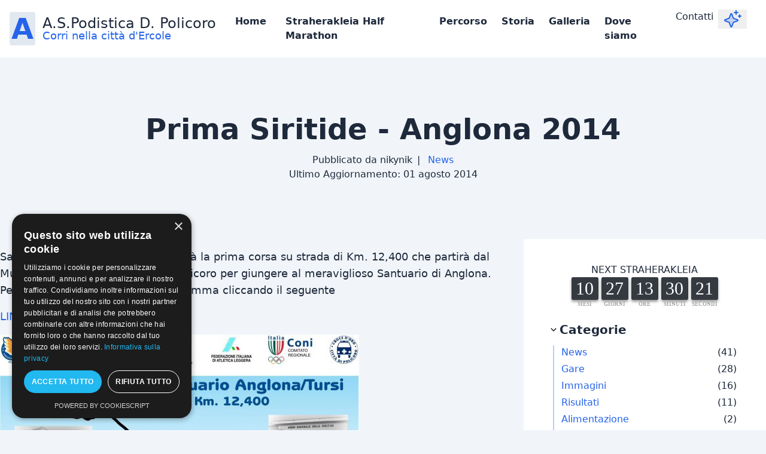

--- FILE ---
content_type: text/html; charset=UTF-8
request_url: http://www.podisticapolicoro.org/blog/index.php?article37/prima-siritide-anglona-2014
body_size: 22331
content:
<!DOCTYPE html>

<html lang="it">

<meta charset="utf-8">
<meta name="viewport" content="width=device-width, user-scalable=yes, initial-scale=1.0">
<title>Prima Siritide - Anglona 2014 - A.S.Podistica D. Policoro</title>
    <meta name="author" content="nikynik" />
<link rel="icon" type="image/png" href="http://www.podisticapolicoro.org/blog/themes/starlight/img/favicon-96x96.png" sizes="96x96">
<link rel="icon" type="image/svg+xml" href="http://www.podisticapolicoro.org/blog/themes/starlight/img/favicon.svg">
<link rel="shortcut icon" href="http://www.podisticapolicoro.org/blog/themes/starlight/img/favicon.ico">
<link rel="apple-touch-icon" sizes="180x180" href="http://www.podisticapolicoro.org/blog/themes/starlight/img/apple-touch-icon.png">
<link rel="manifest" href="http://www.podisticapolicoro.org/blog/themes/starlight/img/site.webmanifest">
<link rel="stylesheet" href="http://www.podisticapolicoro.org/blog/themes/starlight/css/style-blue.css" media="screen">
	<link rel="stylesheet" type="text/css" href="http://www.podisticapolicoro.org/blog/data/site.css?d=yvhx" media="screen" />
<link rel="alternate" type="application/rss+xml" title="Feed degli articoli" href="http://www.podisticapolicoro.org/blog/feed.php?rss">
<link rel="alternate" type="application/rss+xml" title="Feed dei commenti" href="http://www.podisticapolicoro.org/blog/feed.php?rss/commentaires">
<script type='text/javascript' src='http://www.podisticapolicoro.org/blog/themes/starlight/js/countdown.js'></script>

<script type="text/javascript" charset="UTF-8" src="//cdn.cookie-script.com/s/fe25802dbc2c41ea8dac6b07cba552fd.js"></script>

<script>// Applique le thème initial pour éviter les FOUC
  const isDarkMode = localStorage.getItem('theme') === 'dark' || 
    (!localStorage.getItem('theme') && window.matchMedia('(prefers-color-scheme: dark)').matches);
  document.documentElement.classList.toggle('dark', isDarkMode);
 </script>
 
 <script>// Gestion du thème dark/light
  document.addEventListener('DOMContentLoaded', () => {
    const toggleTheme = () => {
      const isDark = document.documentElement.classList.toggle('dark');
      localStorage.setItem('theme', isDark ? 'dark' : 'light');
    };
    document.getElementById('theme-toggle').addEventListener('click', toggleTheme);
  });</script>
<body id="body" class="relative"> 

<header class="sticky top-0 z-[1100]">
  <div class="relative z-[1000] bg-white dark:bg-contrast-900">
    <div class="p-1 md:p-4 w-full container md:mx-auto">
      <div class="flex items-center justify-between">
        <div class="z-[1000] flex items-center text-lg">
          <a class="avatar" href="http://www.podisticapolicoro.org/blog/">
            A          </a>
          <div class="ml-3 block min-w-max">
            <p class="text-2xl leading-none">A.S.Podistica D. Policoro</p>
            <p class="leading-none text-primary-600 dark:text-primary-500">
              Corri nella città d&#039;Ercole            </p>
          </div>
        </div>
        <div class="flex items-center justify-end">
          <input type="checkbox" name="hamburger" id="hamburger" class="peer" hidden>
          <label for="hamburger" class="peer-checked:hamburger relative z-[1000] block cursor-pointer p-2 lg:hidden">
            <svg xmlns="http://www.w3.org/2000/svg" fill="none" viewBox="0 0 24 24" stroke-width="1.5" stroke="currentColor" class="text-primary-600 w-8 h-8">
              <path stroke-linecap="round" stroke-linejoin="round" d="M3.75 9h16.5m-16.5 6.75h16.5" />
            </svg>
          </label>
          <div class="wrap-menu-top">
            <div class="wrap-menu-base">
              <ul class="menu_ul">
                

                <li class="menu-top">
                  <a href="http://www.podisticapolicoro.org/blog/" aria-label="Home" title="Home">Home</a>
                </li>
                

                <li class="menu-top">
                  <a href="http://www.podisticapolicoro.org/blog/index.php?static7/straherakleia-half-marathon" aria-label="Straherakleia Half Marathon" title="Straherakleia Half Marathon">Straherakleia Half Marathon</a>
                </li>
                

                <li class="menu-top">
                  <a href="http://www.podisticapolicoro.org/blog/index.php?static1/percorso" aria-label="Percorso" title="Percorso">Percorso</a>
                </li>
                

                <li class="menu-top">
                  <a href="http://www.podisticapolicoro.org/blog/index.php?static8/storia" aria-label="Storia" title="Storia">Storia</a>
                </li>
                

                <li class="menu-top">
                  <a href="http://www.podisticapolicoro.org/blog/index.php?static4/galleria" aria-label="Galleria" title="Galleria">Galleria</a>
                </li>
                

                <li class="menu-top">
                  <a href="http://www.podisticapolicoro.org/blog/index.php?static3/dove" aria-label="Dove siamo" title="Dove siamo">Dove siamo</a>
                </li>
                
<li><a class="static noactive" href="http://www.podisticapolicoro.org/blog/index.php?supercontact">Contatti</a></li>
               </ul>
              <button id="theme-toggle" aria-label="ThemeToggle" class="text-xl px-2 absolute bottom-4 right-4 md:inset-0 md:relative">
                <svg xmlns="http://www.w3.org/2000/svg" class="w-8 h-8 text-primary-600 dark:rotate-180 transition-all duration-700 dark:text-white/80" fill="currentColor" viewBox="0 0 256 256">
                  <path d="M194.82,151.43l-55.09,20.3-20.3,55.09a7.92,7.92,0,0,1-14.86,0l-20.3-55.09-55.09-20.3a7.92,7.92,0,0,1,0-14.86l55.09-20.3,20.3-55.09a7.92,7.92,0,0,1,14.86,0l20.3,55.09,55.09,20.3A7.92,7.92,0,0,1,194.82,151.43Z" opacity="0.2"></path>
                  <path d="M197.58,129.06,146,110l-19-51.62a15.92,15.92,0,0,0-29.88,0L78,110l-51.62,19a15.92,15.92,0,0,0,0,29.88L78,178l19,51.62a15.92,15.92,0,0,0,29.88,0L146,178l51.62-19a15.92,15.92,0,0,0,0-29.88ZM137,164.22a8,8,0,0,0-4.74,4.74L112,223.85,91.78,169A8,8,0,0,0,87,164.22L32.15,144,87,123.78A8,8,0,0,0,91.78,119L112,64.15,132.22,119a8,8,0,0,0,4.74,4.74L191.85,144ZM144,40a8,8,0,0,1,8-8h16V16a8,8,0,0,1,16,0V32h16a8,8,0,0,1,0,16H184V64a8,8,0,0,1-16,0V48H152A8,8,0,0,1,144,40ZM248,88a8,8,0,0,1-8,8h-8v8a8,8,0,0,1-16,0V96h-8a8,8,0,0,1,0-16h8V72a8,8,0,0,1,16,0v8h8A8,8,0,0,1,248,88Z"></path>
                </svg>
              </button>
            </div>
          </div>
        </div>
      </div>
    </div>
  </div>
</header><div class="relative max-w-7xl mx-auto py-12 md:py-24">
  <div class="text-center pb-24 mylink">
    <h1 class="font-bold pb-4">Prima Siritide - Anglona 2014</h1>
    Pubblicato da nikynik<span class="mx-2">|</span>
    <a class="noactive" href="http://www.podisticapolicoro.org/blog/index.php?categorie2/news" title="News">News</a>    <p class="text-italic">
    Ultimo Aggiornamento: <time datetime="2014-08-01">
        01 agosto 2014      </time>
    </p>
  </div>
  <div class="grid xl:grid-cols-3 gap-8">
    <div class="xl:col-span-2 px-2 xl:px-0">
      <article class="mylink">
         <div class="mx-auto plx_content">
          
<p>Sabato 6 settembre 2014 si svolgerà la prima corsa su strada di Km. 12,400 che partirà dal Museo nazionale della siritide di Policoro per giungere al meraviglioso Santuario di Anglona.<br />Per maggiori info scaricate il programma cliccando il seguente&nbsp;</p><center><a href="data/documents/anglona_2014.pdf"  =""></a></center><a href="data/documents/anglona_2014.pdf"  ="">LINK</a><p></p><img src="data/images/cappucci_anglona_50x70.jpg" class="img-responsive" /><br /><br />
        </div>
                <hr class="hr">
        
  <p>Commenti bloccati.</p>
      </article>

      <hr class="hr">
      <div class="mx-auto py-8">
        <div class="text-3xl pb-16 text-primary-600 text-center">Articoli correlati</div>
        <div class="grid gap-8">
          <div class="art_same_cat">
              <a href="http://www.podisticapolicoro.org/blog/index.php?article20/straherakleia-2009-classifica" class="group img_lastArt_Wrap">
                <img src="http://www.podisticapolicoro.org/blog/data/images/categorie/cat_risultati.jpg" onerror="omg_No_Thumb(this)" class="archive_thumb" alt="" title="" >
              </a>
              <div class="content_lastArt">
                <h2 class="text-xl font-semibold mylink">Straherakleia 2009 - Classifica</h2>
                <div>19/05/2009</div>
                <div>...</div>
                <div>
                  <a href="http://www.podisticapolicoro.org/blog/index.php?article20/straherakleia-2009-classifica">Leggi l'articolo</a>
                </div>
              </div>
            </div>
            <div class="art_same_cat">
              <a href="http://www.podisticapolicoro.org/blog/index.php?article22/firenze-half-marathon" class="group img_lastArt_Wrap">
                <img src="http://www.podisticapolicoro.org/blog/data/images/categorie/cat_viaggi.jpg" onerror="omg_No_Thumb(this)" class="archive_thumb" alt="" title="" >
              </a>
              <div class="content_lastArt">
                <h2 class="text-xl font-semibold mylink">Firenze Half Marathon</h2>
                <div>06/02/2010</div>
                <div>...</div>
                <div>
                  <a href="http://www.podisticapolicoro.org/blog/index.php?article22/firenze-half-marathon">Leggi l'articolo</a>
                </div>
              </div>
            </div>
                      <script>
            function omg_No_Thumb(imgElement) {
              imgElement.style.display = 'none' // Masquer l'image en cas d'erreur
              // ou alors imgElement.src = 'rep/vers/image_de_remplacement.jpg'
            }
          </script>
        </div>
      </div>
    </div>
    <div class="xl:col-span-1">
      
<aside class="wrap_aside mylink" style="top: 110px">
  
    <center>
      NEXT STRAHERAKLEIA
      <br>
          <script type="application/javascript">
var thisYear = new Date().getFullYear();
var thisMonth = new Date().getMonth();
if(thisMonth > 2){
  thisYear++;
}

var myCountdown4 = new Countdown({
                  year: 2026,
                  month:12, 
                  day:19,
                  hour:10,
                  ampm:"am",
                  width:250, 
                  height:50, 
                  rangeHi: "month",
                  hideLine: 1,
                  numbers   :   {
                            font  : "Verdana",
                            color : "#FFFFFF",
                            bkgd  : "#343a40",
                            rounded : 0.15,
                            shadow  : {
                                  x : 0,
                                  y : 3,
                                  s : 4,
                                  c : "#000000",
                                  a : 0.4 
                                  }
                          },
                  labels : {
                                         font   : "Verdana",
                                         color  : "#a8a8a8",
                                         weight : "normal" // < - no comma on last item!
                                     }
                  });
</script>

    </center>
<br>
  <details open>
    <summary class="text-xl">Categorie</summary>
    <ul class="border-l-2 border-primary-400/50">
      
      <li id="cat-2">
        <a class="active" href="http://www.podisticapolicoro.org/blog/index.php?categorie2/news" title="News">News</a>
        <span>(41)</span>
      </li>
      
      <li id="cat-3">
        <a class="noactive" href="http://www.podisticapolicoro.org/blog/index.php?categorie3/gare" title="Gare">Gare</a>
        <span>(28)</span>
      </li>
      
      <li id="cat-1">
        <a class="noactive" href="http://www.podisticapolicoro.org/blog/index.php?categorie1/immagini" title="Immagini">Immagini</a>
        <span>(16)</span>
      </li>
      
      <li id="cat-4">
        <a class="noactive" href="http://www.podisticapolicoro.org/blog/index.php?categorie4/risultati" title="Risultati">Risultati</a>
        <span>(11)</span>
      </li>
      
      <li id="cat-5">
        <a class="noactive" href="http://www.podisticapolicoro.org/blog/index.php?categorie5/alimentazione" title="Alimentazione">Alimentazione</a>
        <span>(2)</span>
      </li>
      
      <li id="cat-6">
        <a class="noactive" href="http://www.podisticapolicoro.org/blog/index.php?categorie6/allenamenti" title="Allenamenti">Allenamenti</a>
        <span>(2)</span>
      </li>
          </ul>
  </details>
  <details open>
    <summary class="text-xl">
      Ultimi articoli    </summary>
    <ul class="border-l-2 border-primary-400/50">
      
      <li>
        <a class="noactive" href="http://www.podisticapolicoro.org/blog/index.php?article90/comunicato-importante" title="COMUNICATO IMPORTANTE">COMUNICATO IMPORTANTE</a>
      </li>
      
      <li>
        <a class="noactive" href="http://www.podisticapolicoro.org/blog/index.php?article89/alcuni-articoli-su-di-noi" title="Alcuni articoli su di Noi">Alcuni articoli su di Noi</a>
      </li>
      
      <li>
        <a class="noactive" href="http://www.podisticapolicoro.org/blog/index.php?article88/coronavirus-donati-500-euro" title="CORONAVIRUS, DONATI 500 EURO">CORONAVIRUS, DONATI 500 EURO</a>
      </li>
      
      <li>
        <a class="noactive" href="http://www.podisticapolicoro.org/blog/index.php?article87/6-half-marathon-le-foto" title="6° Half Marathon - Le Foto">6° Half Marathon - Le Foto</a>
      </li>
      
      <li>
        <a class="noactive" href="http://www.podisticapolicoro.org/blog/index.php?article86/6-half-marathon-29-dicembre-2019" title="6° Half Marathon - 29 Dicembre 2019">6° Half Marathon - 29 Dicembre 2019</a>
      </li>
      
      <li>
        <a class="noactive" href="http://www.podisticapolicoro.org/blog/index.php?article85/rinvio-x-allerta-meteo" title="RINVIO X ALLERTA METEO">RINVIO X ALLERTA METEO</a>
      </li>
          </ul>
  </details>
  <details>
    <summary class="text-xl">Tag</summary>
    <ul class="border-l-2 border-primary-400/50">
      
        <li>
          <a href="http://www.podisticapolicoro.org/blog/index.php?tag/immagini" title="Immagini">Immagini</a>
          <span>(17)</span>
        </li>
        
        <li>
          <a href="http://www.podisticapolicoro.org/blog/index.php?tag/papa" title="Papa">Papa</a>
          <span>(1)</span>
        </li>
        
        <li>
          <a href="http://www.podisticapolicoro.org/blog/index.php?tag/consigli" title="Consigli">Consigli</a>
          <span>(4)</span>
        </li>
        
        <li>
          <a href="http://www.podisticapolicoro.org/blog/index.php?tag/viaggio" title="Viaggio">Viaggio</a>
          <span>(2)</span>
        </li>
        
        <li>
          <a href="http://www.podisticapolicoro.org/blog/index.php?tag/straherakleia" title="Straherakleia">Straherakleia</a>
          <span>(46)</span>
        </li>
        
        <li>
          <a href="http://www.podisticapolicoro.org/blog/index.php?tag/anglona" title="Anglona">Anglona</a>
          <span>(5)</span>
        </li>
        
        <li>
          <a href="http://www.podisticapolicoro.org/blog/index.php?tag/allenamento" title="Allenamento">Allenamento</a>
          <span>(1)</span>
        </li>
        
        <li>
          <a href="http://www.podisticapolicoro.org/blog/index.php?tag/spot" title="spot">spot</a>
          <span>(1)</span>
        </li>
        
        <li>
          <a href="http://www.podisticapolicoro.org/blog/index.php?tag/marinagri" title="Marinagri">Marinagri</a>
          <span>(2)</span>
        </li>
        
        <li>
          <a href="http://www.podisticapolicoro.org/blog/index.php?tag/news" title="News">News</a>
          <span>(11)</span>
        </li>
        
        <li>
          <a href="http://www.podisticapolicoro.org/blog/index.php?tag/gare" title="Gare">Gare</a>
          <span>(31)</span>
        </li>
        
        <li>
          <a href="http://www.podisticapolicoro.org/blog/index.php?tag/auguri" title="Auguri">Auguri</a>
          <span>(1)</span>
        </li>
        
        <li>
          <a href="http://www.podisticapolicoro.org/blog/index.php?tag/percorso" title="percorso">percorso</a>
          <span>(6)</span>
        </li>
        
        <li>
          <a href="http://www.podisticapolicoro.org/blog/index.php?tag/risultati" title="Risultati">Risultati</a>
          <span>(9)</span>
        </li>
        
        <li>
          <a href="http://www.podisticapolicoro.org/blog/index.php?tag/comunicati" title="Comunicati">Comunicati</a>
          <span>(29)</span>
        </li>
        
        <li>
          <a href="http://www.podisticapolicoro.org/blog/index.php?tag/sondaggio" title="sondaggio">sondaggio</a>
          <span>(1)</span>
        </li>
            </ul>
  </details>
  
  <details>
    <summary class="text-xl">Archivio</summary>
    <ul class="border-l-2 border-primary-400/50">
      
      <li id="arch-year-01">
        <a class="noactive" href="http://www.podisticapolicoro.org/blog/index.php?archives/2020" title="anno 2020">anno 2020</a>
        <span>(4)</span>
      </li>
      
      <li id="arch-year-02">
        <a class="noactive" href="http://www.podisticapolicoro.org/blog/index.php?archives/2019" title="anno 2019">anno 2019</a>
        <span>(8)</span>
      </li>
      
      <li id="arch-year-03">
        <a class="noactive" href="http://www.podisticapolicoro.org/blog/index.php?archives/2018" title="anno 2018">anno 2018</a>
        <span>(4)</span>
      </li>
      
      <li id="arch-year-04">
        <a class="noactive" href="http://www.podisticapolicoro.org/blog/index.php?archives/2017" title="anno 2017">anno 2017</a>
        <span>(5)</span>
      </li>
      
      <li id="arch-year-05">
        <a class="noactive" href="http://www.podisticapolicoro.org/blog/index.php?archives/2016" title="anno 2016">anno 2016</a>
        <span>(3)</span>
      </li>
      
      <li id="arch-year-06">
        <a class="noactive" href="http://www.podisticapolicoro.org/blog/index.php?archives/2015" title="anno 2015">anno 2015</a>
        <span>(20)</span>
      </li>
      
      <li id="arch-year-07">
        <a class="noactive" href="http://www.podisticapolicoro.org/blog/index.php?archives/2014" title="anno 2014">anno 2014</a>
        <span>(9)</span>
      </li>
      
      <li id="arch-year-08">
        <a class="noactive" href="http://www.podisticapolicoro.org/blog/index.php?archives/2013" title="anno 2013">anno 2013</a>
        <span>(1)</span>
      </li>
      
      <li id="arch-year-09">
        <a class="noactive" href="http://www.podisticapolicoro.org/blog/index.php?archives/2012" title="anno 2012">anno 2012</a>
        <span>(7)</span>
      </li>
      
      <li id="arch-year-10">
        <a class="noactive" href="http://www.podisticapolicoro.org/blog/index.php?archives/2011" title="anno 2011">anno 2011</a>
        <span>(4)</span>
      </li>
      
      <li id="arch-year-11">
        <a class="noactive" href="http://www.podisticapolicoro.org/blog/index.php?archives/2010" title="anno 2010">anno 2010</a>
        <span>(4)</span>
      </li>
      
      <li id="arch-year-12">
        <a class="noactive" href="http://www.podisticapolicoro.org/blog/index.php?archives/2009" title="anno 2009">anno 2009</a>
        <span>(5)</span>
      </li>
      
      <li id="arch-year-13">
        <a class="noactive" href="http://www.podisticapolicoro.org/blog/index.php?archives/2008" title="anno 2008">anno 2008</a>
        <span>(4)</span>
      </li>
      
      <li id="arch-year-14">
        <a class="noactive" href="http://www.podisticapolicoro.org/blog/index.php?archives/2007" title="anno 2007">anno 2007</a>
        <span>(11)</span>
      </li>
      
      <li id="arch-total">
        <a class="noactive" href="http://www.podisticapolicoro.org/blog/" title="totale ">totale </a>
        <span>(89)</span>
      </li>
          </ul>
  </details>
</aside>    </div>
  </div>
</div>

<footer class="footer">
  <div class="text-center">
    <a class="maintitle" href="http://www.podisticapolicoro.org/blog/" title="A.S.Podistica D. Policoro">A.S.Podistica D. Policoro</a> • <span class="italic">Corri nella città d&#039;Ercole</span> &copy; 2012-2026 •
    Powered by&nbsp;<a href="https://www.pluxml.org" title="Blog o Cms senza database">PluXml</a>
    in&nbsp;0.124s •
    <a href="http://www.podisticapolicoro.org/blog/index.php?article37/prima-siritide-anglona-2014#top" title="Ritorna in alto">
    Inizio</a> • <a rel="nofollow" href="http://www.podisticapolicoro.org/blog/core/admin/" title="Amministrazione">Amministrazione</a>
  </div>
  <div class="pt-3 text-center mx-auto space-x-3">
          <p class="inline-flex items-center"><svg xmlns="http://www.w3.org/2000/svg" class="rounded bg-white/20 inline h-6 w-6 text-white mr-1"  fill="currentColor" viewBox="0 0 256 256">
        <path d="M228,192a12,12,0,0,1-24,0c0-77.2-62.8-140-140-140a12,12,0,0,1,0-24C154.43,28,228,101.57,228,192ZM64,100a12,12,0,0,0,0,24,68.07,68.07,0,0,1,68,68,12,12,0,0,0,24,0A92.1,92.1,0,0,0,64,100Zm4,72a16,16,0,1,0,16,16A16,16,0,0,0,68,172Z"></path>
      </svg>
      <a href="http://www.podisticapolicoro.org/blog/feed.php?rss" title="Feed degli articoli">Articoli</a>
      </p>
              <p class="inline-flex items-center"><svg xmlns="http://www.w3.org/2000/svg" class="rounded bg-white/20 h-6 w-6 text-white mr-1"  fill="currentColor" viewBox="0 0 256 256">
        <path d="M228,192a12,12,0,0,1-24,0c0-77.2-62.8-140-140-140a12,12,0,0,1,0-24C154.43,28,228,101.57,228,192ZM64,100a12,12,0,0,0,0,24,68.07,68.07,0,0,1,68,68,12,12,0,0,0,24,0A92.1,92.1,0,0,0,64,100Zm4,72a16,16,0,1,0,16,16A16,16,0,0,0,68,172Z"></path>
      </svg>
      <a href="http://www.podisticapolicoro.org/blog/feed.php?rss/commentaires" title="Feed dei commenti">Commenti</a>
      </p>
      </div>
  <div class="absolute bottom-0 left-1/2 transform -translate-x-1/2 bg-black/20 rounded-t text-white text-sm py-1 px-2">
    <a href="https://starlight.kamea.fr" target="_blank">Thème Starlight</a>
  </div>
</footer>

</body>
</html>

--- FILE ---
content_type: text/css
request_url: http://www.podisticapolicoro.org/blog/themes/starlight/css/style-blue.css
body_size: 8586
content:
*, ::before, ::after {
  --tw-border-spacing-x: 0;
  --tw-border-spacing-y: 0;
  --tw-translate-x: 0;
  --tw-translate-y: 0;
  --tw-rotate: 0;
  --tw-skew-x: 0;
  --tw-skew-y: 0;
  --tw-scale-x: 1;
  --tw-scale-y: 1;
  --tw-pan-x:  ;
  --tw-pan-y:  ;
  --tw-pinch-zoom:  ;
  --tw-scroll-snap-strictness: proximity;
  --tw-gradient-from-position:  ;
  --tw-gradient-via-position:  ;
  --tw-gradient-to-position:  ;
  --tw-ordinal:  ;
  --tw-slashed-zero:  ;
  --tw-numeric-figure:  ;
  --tw-numeric-spacing:  ;
  --tw-numeric-fraction:  ;
  --tw-ring-inset:  ;
  --tw-ring-offset-width: 0px;
  --tw-ring-offset-color: #fff;
  --tw-ring-color: rgb(59 130 246 / 0.5);
  --tw-ring-offset-shadow: 0 0 #0000;
  --tw-ring-shadow: 0 0 #0000;
  --tw-shadow: 0 0 #0000;
  --tw-shadow-colored: 0 0 #0000;
  --tw-blur:  ;
  --tw-brightness:  ;
  --tw-contrast:  ;
  --tw-grayscale:  ;
  --tw-hue-rotate:  ;
  --tw-invert:  ;
  --tw-saturate:  ;
  --tw-sepia:  ;
  --tw-drop-shadow:  ;
  --tw-backdrop-blur:  ;
  --tw-backdrop-brightness:  ;
  --tw-backdrop-contrast:  ;
  --tw-backdrop-grayscale:  ;
  --tw-backdrop-hue-rotate:  ;
  --tw-backdrop-invert:  ;
  --tw-backdrop-opacity:  ;
  --tw-backdrop-saturate:  ;
  --tw-backdrop-sepia:  ;
  --tw-contain-size:  ;
  --tw-contain-layout:  ;
  --tw-contain-paint:  ;
  --tw-contain-style:  ;
}

::backdrop {
  --tw-border-spacing-x: 0;
  --tw-border-spacing-y: 0;
  --tw-translate-x: 0;
  --tw-translate-y: 0;
  --tw-rotate: 0;
  --tw-skew-x: 0;
  --tw-skew-y: 0;
  --tw-scale-x: 1;
  --tw-scale-y: 1;
  --tw-pan-x:  ;
  --tw-pan-y:  ;
  --tw-pinch-zoom:  ;
  --tw-scroll-snap-strictness: proximity;
  --tw-gradient-from-position:  ;
  --tw-gradient-via-position:  ;
  --tw-gradient-to-position:  ;
  --tw-ordinal:  ;
  --tw-slashed-zero:  ;
  --tw-numeric-figure:  ;
  --tw-numeric-spacing:  ;
  --tw-numeric-fraction:  ;
  --tw-ring-inset:  ;
  --tw-ring-offset-width: 0px;
  --tw-ring-offset-color: #fff;
  --tw-ring-color: rgb(59 130 246 / 0.5);
  --tw-ring-offset-shadow: 0 0 #0000;
  --tw-ring-shadow: 0 0 #0000;
  --tw-shadow: 0 0 #0000;
  --tw-shadow-colored: 0 0 #0000;
  --tw-blur:  ;
  --tw-brightness:  ;
  --tw-contrast:  ;
  --tw-grayscale:  ;
  --tw-hue-rotate:  ;
  --tw-invert:  ;
  --tw-saturate:  ;
  --tw-sepia:  ;
  --tw-drop-shadow:  ;
  --tw-backdrop-blur:  ;
  --tw-backdrop-brightness:  ;
  --tw-backdrop-contrast:  ;
  --tw-backdrop-grayscale:  ;
  --tw-backdrop-hue-rotate:  ;
  --tw-backdrop-invert:  ;
  --tw-backdrop-opacity:  ;
  --tw-backdrop-saturate:  ;
  --tw-backdrop-sepia:  ;
  --tw-contain-size:  ;
  --tw-contain-layout:  ;
  --tw-contain-paint:  ;
  --tw-contain-style:  ;
}

/*
! tailwindcss v3.4.16 | MIT License | https://tailwindcss.com
*/

/*
1. Prevent padding and border from affecting element width. (https://github.com/mozdevs/cssremedy/issues/4)
2. Allow adding a border to an element by just adding a border-width. (https://github.com/tailwindcss/tailwindcss/pull/116)
*/

*,
::before,
::after {
  box-sizing: border-box;
  /* 1 */
  border-width: 0;
  /* 2 */
  border-style: solid;
  /* 2 */
  border-color: #e5e7eb;
  /* 2 */
}

::before,
::after {
  --tw-content: '';
}

/*
1. Use a consistent sensible line-height in all browsers.
2. Prevent adjustments of font size after orientation changes in iOS.
3. Use a more readable tab size.
4. Use the user's configured `sans` font-family by default.
5. Use the user's configured `sans` font-feature-settings by default.
6. Use the user's configured `sans` font-variation-settings by default.
7. Disable tap highlights on iOS
*/

html,
:host {
  line-height: 1.5;
  /* 1 */
  -webkit-text-size-adjust: 100%;
  /* 2 */
  -moz-tab-size: 4;
  /* 3 */
  -o-tab-size: 4;
     tab-size: 4;
  /* 3 */
  font-family: ui-sans-serif, system-ui, sans-serif, "Apple Color Emoji", "Segoe UI Emoji", "Segoe UI Symbol", "Noto Color Emoji";
  /* 4 */
  font-feature-settings: normal;
  /* 5 */
  font-variation-settings: normal;
  /* 6 */
  -webkit-tap-highlight-color: transparent;
  /* 7 */
}

/*
1. Remove the margin in all browsers.
2. Inherit line-height from `html` so users can set them as a class directly on the `html` element.
*/

body {
  margin: 0;
  /* 1 */
  line-height: inherit;
  /* 2 */
}

/*
1. Add the correct height in Firefox.
2. Correct the inheritance of border color in Firefox. (https://bugzilla.mozilla.org/show_bug.cgi?id=190655)
3. Ensure horizontal rules are visible by default.
*/

hr {
  height: 0;
  /* 1 */
  color: inherit;
  /* 2 */
  border-top-width: 1px;
  /* 3 */
}

/*
Add the correct text decoration in Chrome, Edge, and Safari.
*/

abbr:where([title]) {
  -webkit-text-decoration: underline dotted;
          text-decoration: underline dotted;
}

/*
Remove the default font size and weight for headings.
*/

h1,
h2,
h3,
h4,
h5,
h6 {
  font-size: inherit;
  font-weight: inherit;
}

/*
Reset links to optimize for opt-in styling instead of opt-out.
*/

a {
  color: inherit;
  text-decoration: inherit;
}

/*
Add the correct font weight in Edge and Safari.
*/

b,
strong {
  font-weight: bolder;
}

/*
1. Use the user's configured `mono` font-family by default.
2. Use the user's configured `mono` font-feature-settings by default.
3. Use the user's configured `mono` font-variation-settings by default.
4. Correct the odd `em` font sizing in all browsers.
*/

code,
kbd,
samp,
pre {
  font-family: ui-monospace, SFMono-Regular, Menlo, Monaco, Consolas, "Liberation Mono", "Courier New", monospace;
  /* 1 */
  font-feature-settings: normal;
  /* 2 */
  font-variation-settings: normal;
  /* 3 */
  font-size: 1em;
  /* 4 */
}

/*
Add the correct font size in all browsers.
*/

small {
  font-size: 80%;
}

/*
Prevent `sub` and `sup` elements from affecting the line height in all browsers.
*/

sub,
sup {
  font-size: 75%;
  line-height: 0;
  position: relative;
  vertical-align: baseline;
}

sub {
  bottom: -0.25em;
}

sup {
  top: -0.5em;
}

/*
1. Remove text indentation from table contents in Chrome and Safari. (https://bugs.chromium.org/p/chromium/issues/detail?id=999088, https://bugs.webkit.org/show_bug.cgi?id=201297)
2. Correct table border color inheritance in all Chrome and Safari. (https://bugs.chromium.org/p/chromium/issues/detail?id=935729, https://bugs.webkit.org/show_bug.cgi?id=195016)
3. Remove gaps between table borders by default.
*/

table {
  text-indent: 0;
  /* 1 */
  border-color: inherit;
  /* 2 */
  border-collapse: collapse;
  /* 3 */
}

/*
1. Change the font styles in all browsers.
2. Remove the margin in Firefox and Safari.
3. Remove default padding in all browsers.
*/

button,
input,
optgroup,
select,
textarea {
  font-family: inherit;
  /* 1 */
  font-feature-settings: inherit;
  /* 1 */
  font-variation-settings: inherit;
  /* 1 */
  font-size: 100%;
  /* 1 */
  font-weight: inherit;
  /* 1 */
  line-height: inherit;
  /* 1 */
  letter-spacing: inherit;
  /* 1 */
  color: inherit;
  /* 1 */
  margin: 0;
  /* 2 */
  padding: 0;
  /* 3 */
}

/*
Remove the inheritance of text transform in Edge and Firefox.
*/

button,
select {
  text-transform: none;
}

/*
1. Correct the inability to style clickable types in iOS and Safari.
2. Remove default button styles.
*/

button,
input:where([type='button']),
input:where([type='reset']),
input:where([type='submit']) {
  -webkit-appearance: button;
  /* 1 */
  background-color: transparent;
  /* 2 */
  background-image: none;
  /* 2 */
}

/*
Use the modern Firefox focus style for all focusable elements.
*/

:-moz-focusring {
  outline: auto;
}

/*
Remove the additional `:invalid` styles in Firefox. (https://github.com/mozilla/gecko-dev/blob/2f9eacd9d3d995c937b4251a5557d95d494c9be1/layout/style/res/forms.css#L728-L737)
*/

:-moz-ui-invalid {
  box-shadow: none;
}

/*
Add the correct vertical alignment in Chrome and Firefox.
*/

progress {
  vertical-align: baseline;
}

/*
Correct the cursor style of increment and decrement buttons in Safari.
*/

::-webkit-inner-spin-button,
::-webkit-outer-spin-button {
  height: auto;
}

/*
1. Correct the odd appearance in Chrome and Safari.
2. Correct the outline style in Safari.
*/

[type='search'] {
  -webkit-appearance: textfield;
  /* 1 */
  outline-offset: -2px;
  /* 2 */
}

/*
Remove the inner padding in Chrome and Safari on macOS.
*/

::-webkit-search-decoration {
  -webkit-appearance: none;
}

/*
1. Correct the inability to style clickable types in iOS and Safari.
2. Change font properties to `inherit` in Safari.
*/

::-webkit-file-upload-button {
  -webkit-appearance: button;
  /* 1 */
  font: inherit;
  /* 2 */
}

/*
Add the correct display in Chrome and Safari.
*/

summary {
  display: list-item;
}

/*
Removes the default spacing and border for appropriate elements.
*/

blockquote,
dl,
dd,
h1,
h2,
h3,
h4,
h5,
h6,
hr,
figure,
p,
pre {
  margin: 0;
}

fieldset {
  margin: 0;
  padding: 0;
}

legend {
  padding: 0;
}

ol,
ul,
menu {
  list-style: none;
  margin: 0;
  padding: 0;
}

/*
Reset default styling for dialogs.
*/

dialog {
  padding: 0;
}

/*
Prevent resizing textareas horizontally by default.
*/

textarea {
  resize: vertical;
}

/*
1. Reset the default placeholder opacity in Firefox. (https://github.com/tailwindlabs/tailwindcss/issues/3300)
2. Set the default placeholder color to the user's configured gray 400 color.
*/

input::-moz-placeholder, textarea::-moz-placeholder {
  opacity: 1;
  /* 1 */
  color: #9ca3af;
  /* 2 */
}

input::placeholder,
textarea::placeholder {
  opacity: 1;
  /* 1 */
  color: #9ca3af;
  /* 2 */
}

/*
Set the default cursor for buttons.
*/

button,
[role="button"] {
  cursor: pointer;
}

/*
Make sure disabled buttons don't get the pointer cursor.
*/

:disabled {
  cursor: default;
}

/*
1. Make replaced elements `display: block` by default. (https://github.com/mozdevs/cssremedy/issues/14)
2. Add `vertical-align: middle` to align replaced elements more sensibly by default. (https://github.com/jensimmons/cssremedy/issues/14#issuecomment-634934210)
   This can trigger a poorly considered lint error in some tools but is included by design.
*/

img,
svg,
video,
canvas,
audio,
iframe,
embed,
object {
  display: block;
  /* 1 */
  vertical-align: middle;
  /* 2 */
}

/*
Constrain images and videos to the parent width and preserve their intrinsic aspect ratio. (https://github.com/mozdevs/cssremedy/issues/14)
*/

img,
video {
  max-width: 100%;
  height: auto;
}

/* Make elements with the HTML hidden attribute stay hidden by default */

[hidden]:where(:not([hidden="until-found"])) {
  display: none;
}

h1,
  .h1 {
  font-size: 2.25rem;
  line-height: 2.5rem;
}

@media (min-width: 1280px) {
  h1,
  .h1 {
    font-size: 3rem;
    line-height: 1;
  }
}

h2,
  .h2 {
  font-size: 1.875rem;
  line-height: 2.25rem;
}

@media (min-width: 1280px) {
  h2,
  .h2 {
    font-size: 2.25rem;
    line-height: 2.5rem;
  }
}

h3,
  .h3 {
  font-size: 1.5rem;
  line-height: 2rem;
}

@media (min-width: 1280px) {
  h3,
  .h3 {
    font-size: 1.875rem;
    line-height: 2.25rem;
  }
}

h4,
  .h4 {
  font-size: 1.25rem;
  line-height: 1.75rem;
}

@media (min-width: 1280px) {
  h4,
  .h4 {
    font-size: 1.5rem;
    line-height: 2rem;
  }
}

h5,
  .h5 {
  font-size: 1.125rem;
  line-height: 1.75rem;
}

@media (min-width: 1280px) {
  h5,
  .h5 {
    font-size: 1.25rem;
    line-height: 1.75rem;
  }
}

h6,
  .h6 {
  font-size: 0.875rem;
  line-height: 1.25rem;
}

@media (min-width: 1280px) {
  h6,
  .h6 {
    font-size: 1rem;
    line-height: 1.5rem;
  }
}

/* ... */

.container {
  width: 100%;
}

@media (min-width: 640px) {
  .container {
    max-width: 640px;
  }
}

@media (min-width: 768px) {
  .container {
    max-width: 768px;
  }
}

@media (min-width: 1024px) {
  .container {
    max-width: 1024px;
  }
}

@media (min-width: 1280px) {
  .container {
    max-width: 1280px;
  }
}

@media (min-width: 1536px) {
  .container {
    max-width: 1536px;
  }
}

/* * {
		box-shadow: 0 0 0 1px red inset;
	} */

:root {
  --arrow-down: url("data:image/svg+xml,%3Csvg width='24' height='24' viewBox='0 0 24 24' fill='none' xmlns='http://www.w3.org/2000/svg'%0A%3E%3Cpath d='M6.34317 7.75732L4.92896 9.17154L12 16.2426L19.0711 9.17157L17.6569 7.75735L12 13.4142L6.34317 7.75732Z' fill='%23151515' /%3E%3C/svg%3E");
  --arrow-down-white: url("data:image/svg+xml,%3Csvg width='24' height='24' viewBox='0 0 24 24' fill='none' xmlns='http://www.w3.org/2000/svg'%0A%3E%3Cpath d='M6.34317 7.75732L4.92896 9.17154L12 16.2426L19.0711 9.17157L17.6569 7.75735L12 13.4142L6.34317 7.75732Z' fill='%23f3f3f5' /%3E%3C/svg%3E");
}

html {
  scroll-behavior: smooth;
}

body {
  --tw-bg-opacity: 1;
  background-color: rgb(241 245 249 / var(--tw-bg-opacity, 1));
  --tw-text-opacity: 1;
  color: rgb(30 41 59 / var(--tw-text-opacity, 1));
}

body:is(.dark *) {
  --tw-bg-opacity: 1;
  background-color: rgb(2 6 23 / var(--tw-bg-opacity, 1));
  color: rgb(255 255 255 / 0.9);
}

.wrap-menu-top {
  position: fixed;
  inset: 0px;
  width: 100%;
  --tw-translate-x: -100%;
  transform: translate(var(--tw-translate-x), var(--tw-translate-y)) rotate(var(--tw-rotate)) skewX(var(--tw-skew-x)) skewY(var(--tw-skew-y)) scaleX(var(--tw-scale-x)) scaleY(var(--tw-scale-y));
  --tw-bg-opacity: 1;
  background-color: rgb(255 255 255 / var(--tw-bg-opacity, 1));
  --tw-shadow: 0 20px 25px -5px rgb(0 0 0 / 0.1), 0 8px 10px -6px rgb(0 0 0 / 0.1);
  --tw-shadow-colored: 0 20px 25px -5px var(--tw-shadow-color), 0 8px 10px -6px var(--tw-shadow-color);
  box-shadow: var(--tw-ring-offset-shadow, 0 0 #0000), var(--tw-ring-shadow, 0 0 #0000), var(--tw-shadow);
  transition-property: color, background-color, border-color, text-decoration-color, fill, stroke, opacity, box-shadow, transform, filter, -webkit-backdrop-filter;
  transition-property: color, background-color, border-color, text-decoration-color, fill, stroke, opacity, box-shadow, transform, filter, backdrop-filter;
  transition-property: color, background-color, border-color, text-decoration-color, fill, stroke, opacity, box-shadow, transform, filter, backdrop-filter, -webkit-backdrop-filter;
  transition-timing-function: cubic-bezier(0.4, 0, 0.2, 1);
  transition-duration: 300ms;
}

.peer:checked ~ .wrap-menu-top {
  --tw-translate-x: 0px;
  transform: translate(var(--tw-translate-x), var(--tw-translate-y)) rotate(var(--tw-rotate)) skewX(var(--tw-skew-x)) skewY(var(--tw-skew-y)) scaleX(var(--tw-scale-x)) scaleY(var(--tw-scale-y));
}

.wrap-menu-top:is(.dark *) {
  --tw-bg-opacity: 1;
  background-color: rgb(30 58 138 / var(--tw-bg-opacity, 1));
}

@media (min-width: 1024px) {
  .wrap-menu-top {
    position: static;
    width: auto;
    --tw-translate-x: 0px;
    transform: translate(var(--tw-translate-x), var(--tw-translate-y)) rotate(var(--tw-rotate)) skewX(var(--tw-skew-x)) skewY(var(--tw-skew-y)) scaleX(var(--tw-scale-x)) scaleY(var(--tw-scale-y));
    border-right-width: 0px;
    background-color: transparent;
    --tw-shadow: 0 0 #0000;
    --tw-shadow-colored: 0 0 #0000;
    box-shadow: var(--tw-ring-offset-shadow, 0 0 #0000), var(--tw-ring-shadow, 0 0 #0000), var(--tw-shadow);
  }

  .wrap-menu-top:is(.dark *) {
    background-color: transparent;
  }
}

.wrap-menu-base {
  display: flex;
  height: 100%;
  flex-direction: column;
  justify-content: space-between;
}

@media (min-width: 1024px) {
  .wrap-menu-base {
    flex-direction: row;
    align-items: center;
  }
}

.menu_ul > :not([hidden]) ~ :not([hidden]) {
  --tw-space-y-reverse: 0;
  margin-top: calc(1rem * calc(1 - var(--tw-space-y-reverse)));
  margin-bottom: calc(1rem * var(--tw-space-y-reverse));
}

.menu_ul {
  padding-left: 1.5rem;
  padding-right: 1.5rem;
  padding-top: 6rem;
}

@media (min-width: 768px) {
  .menu_ul {
    padding-left: 1.5rem;
    padding-right: 1.5rem;
  }
}

@media (min-width: 1024px) {
  .menu_ul {
    display: flex;
  }

  .menu_ul > :not([hidden]) ~ :not([hidden]) {
    --tw-space-x-reverse: 0;
    margin-right: calc(1.5rem * var(--tw-space-x-reverse));
    margin-left: calc(1.5rem * calc(1 - var(--tw-space-x-reverse)));
    --tw-space-y-reverse: 0;
    margin-top: calc(0px * calc(1 - var(--tw-space-y-reverse)));
    margin-bottom: calc(0px * var(--tw-space-y-reverse));
  }

  .menu_ul {
    padding-top: 0px;
  }
}

.menu-top a {
  text-decoration-line: none;
  text-decoration-color: #3b82f6;
  text-underline-offset: 4px;
}

.menu-top a:hover {
  text-decoration-line: underline;
}

.menu-top {
  margin-left: 0.5rem;
  margin-right: 0.5rem;
  display: flex;
  padding-top: 0.5rem;
  padding-bottom: 0.5rem;
  font-weight: 600;
  transition-duration: 300ms;
}

.menu {
  margin-left: 0.5rem;
  margin-right: 0.5rem;
  display: block;
  padding-top: 0.5rem;
  padding-bottom: 0.5rem;
  font-weight: 600;
  transition-duration: 300ms;
}

@media (min-width: 1280px) {
  .menu {
    display: flex;
  }
}

ul li ul.sub-menu {
  position: relative;
  margin-top: 0.5rem;
  display: none;
  width: 280px;
  border-radius: 0.25rem;
  --tw-bg-opacity: 1;
  background-color: rgb(241 245 249 / var(--tw-bg-opacity, 1));
  padding: 0.75rem;
  --tw-shadow: 0 10px 15px -3px rgb(0 0 0 / 0.1), 0 4px 6px -4px rgb(0 0 0 / 0.1);
  --tw-shadow-colored: 0 10px 15px -3px var(--tw-shadow-color), 0 4px 6px -4px var(--tw-shadow-color);
  box-shadow: var(--tw-ring-offset-shadow, 0 0 #0000), var(--tw-ring-shadow, 0 0 #0000), var(--tw-shadow);
}

ul li ul.sub-menu:is(.dark *) {
  --tw-bg-opacity: 1;
  background-color: rgb(30 41 59 / var(--tw-bg-opacity, 1));
}

@media (min-width: 768px) {
  ul li ul.sub-menu {
    position: absolute;
  }
}

@media (min-width: 1280px) {
  ul li ul.sub-menu {
    margin-top: 2rem;
  }
}

.menu span::after {
  margin-left: 0.25rem;
  display: inline-block;
  --tw-rotate: 90deg;
  transform: translate(var(--tw-translate-x), var(--tw-translate-y)) rotate(var(--tw-rotate)) skewX(var(--tw-skew-x)) skewY(var(--tw-skew-y)) scaleX(var(--tw-scale-x)) scaleY(var(--tw-scale-y));
  --tw-text-opacity: 1;
  color: rgb(59 130 246 / var(--tw-text-opacity, 1));
  --tw-content: '➦';
  content: var(--tw-content);
}

.sub-menu li {
  margin-top: 0px;
  margin-bottom: 0px;
}

.menu:hover .sub-menu {
  display: block;
}

.avatar {
  display: flex;
  height: 3.5rem;
  width: 3.5rem;
  align-items: center;
  justify-content: center;
  border-radius: 0.25rem;
  border-width: 1px;
  border-color: transparent;
  --tw-bg-opacity: 1;
  background-color: rgb(226 232 240 / var(--tw-bg-opacity, 1));
  font-size: 3rem;
  line-height: 1;
  font-weight: 800;
  --tw-text-opacity: 1;
  color: rgb(37 99 235 / var(--tw-text-opacity, 1));
  transition-property: all;
  transition-timing-function: cubic-bezier(0.4, 0, 0.2, 1);
  transition-duration: 500ms;
}

.avatar:hover {
  --tw-border-opacity: 1;
  border-color: rgb(59 130 246 / var(--tw-border-opacity, 1));
}

.avatar:is(.dark *) {
  --tw-bg-opacity: 1;
  background-color: rgb(2 6 23 / var(--tw-bg-opacity, 1));
}

.btn {
  margin-left: 0.125rem;
  margin-right: 0.125rem;
  display: inline-flex;
  align-items: center;
  border-radius: 0.25rem;
  --tw-bg-opacity: 1;
  background-color: rgb(37 99 235 / var(--tw-bg-opacity, 1));
  padding-left: 0.5rem;
  padding-right: 0.5rem;
  padding-top: 0.375rem;
  padding-bottom: 0.375rem;
  font-weight: 500;
  --tw-text-opacity: 1;
  color: rgb(255 255 255 / var(--tw-text-opacity, 1));
  --tw-shadow: 0 1px 2px 0 rgb(0 0 0 / 0.05);
  --tw-shadow-colored: 0 1px 2px 0 var(--tw-shadow-color);
  box-shadow: var(--tw-ring-offset-shadow, 0 0 #0000), var(--tw-ring-shadow, 0 0 #0000), var(--tw-shadow);
}

.btn:hover {
  cursor: pointer;
  --tw-bg-opacity: 1;
  background-color: rgb(30 64 175 / var(--tw-bg-opacity, 1));
}

@media (min-width: 768px) {
  .btn {
    padding-left: 1.5rem;
    padding-right: 1.5rem;
    padding-top: 0.75rem;
    padding-bottom: 0.75rem;
  }
}

.btn.active {
  --tw-bg-opacity: 1;
  background-color: rgb(30 64 175 / var(--tw-bg-opacity, 1));
}

a img.art_thumbnail {
  height: 12rem;
  width: 100%;
  -o-object-fit: cover;
     object-fit: cover;
}

/* PluXml class */

.more {
  margin-top: 1rem;
  display: inline-block;
  --tw-text-opacity: 1;
  color: rgb(37 99 235 / var(--tw-text-opacity, 1));
  text-decoration-line: underline;
  text-decoration-color: #3b82f6;
  text-underline-offset: 4px;
}

.more:hover {
  text-decoration-line: none;
}

.pagination {
  position: relative;
  font-weight: 500;
}

.pagination span:first-letter,
  .pagination a:first-letter {
  text-transform: uppercase;
}

.pagination a {
  border-radius: 0.25rem;
  --tw-bg-opacity: 1;
  background-color: rgb(37 99 235 / var(--tw-bg-opacity, 1));
  padding: 0.25rem;
  font-size: 0.875rem;
  line-height: 1.25rem;
  --tw-text-opacity: 1;
  color: rgb(255 255 255 / var(--tw-text-opacity, 1));
}

.pagination a:hover {
  --tw-bg-opacity: 1;
  background-color: rgb(29 78 216 / var(--tw-bg-opacity, 1));
}

@media (min-width: 768px) {
  .pagination a {
    padding: 0.625rem;
    font-size: 1rem;
    line-height: 1.5rem;
  }
}

.p_first,
  .p_prev,
  .p_current,
  .p_next,
  .p_last {
  display: inline-block;
}

.p_current {
  border-radius: 0.25rem;
  padding-left: 0.5rem;
  padding-right: 0.5rem;
  font-size: 0.875rem;
  line-height: 1.25rem;
}

@media (min-width: 768px) {
  .p_current {
    font-size: 1rem;
    line-height: 1.5rem;
  }
}

/* Article */

.wrap_article {
  overflow: hidden;
  border-radius: 0.25rem;
  --tw-bg-opacity: 1;
  background-color: rgb(255 255 255 / var(--tw-bg-opacity, 1));
}

.wrap_article:is(.dark *) {
  --tw-bg-opacity: 1;
  background-color: rgb(15 23 42 / var(--tw-bg-opacity, 1));
}

.img_lastArt_Wrap {
  position: relative;
  display: block;
  flex-shrink: 0;
  align-self: flex-start;
  overflow: hidden;
  background-image: linear-gradient(to bottom right, var(--tw-gradient-stops));
  --tw-gradient-from: #1e40af var(--tw-gradient-from-position);
  --tw-gradient-to: rgb(30 64 175 / 0) var(--tw-gradient-to-position);
  --tw-gradient-stops: var(--tw-gradient-from), var(--tw-gradient-to);
  --tw-gradient-to: #60a5fa var(--tw-gradient-to-position);
}

@media (min-width: 768px) {
  .img_lastArt_Wrap {
    height: 100%;
    width: 6rem;
  }
}

@media (min-width: 1024px) {
  .img_lastArt_Wrap {
    width: 12rem;
  }
}

.content_lastArt,
  .archive_content {
  display: flex;
  width: 100%;
  flex-direction: column;
  gap: 0.5rem;
  padding: 1rem;
}

@media (min-width: 1024px) {
  .content_lastArt,
  .archive_content {
    padding: 1.5rem;
  }
}

.art_same_cat,
  .archive_wrap {
  display: flex;
  flex-direction: column;
  align-items: center;
  overflow: hidden;
  border-radius: 0.25rem;
  --tw-bg-opacity: 1;
  background-color: rgb(255 255 255 / var(--tw-bg-opacity, 1));
}

.art_same_cat:is(.dark *),
  .archive_wrap:is(.dark *) {
  --tw-bg-opacity: 1;
  background-color: rgb(15 23 42 / var(--tw-bg-opacity, 1));
}

@media (min-width: 768px) {
  .art_same_cat,
  .archive_wrap {
    flex-direction: row;
  }
}

.artCat a {
  --tw-text-opacity: 1;
  color: rgb(37 99 235 / var(--tw-text-opacity, 1));
  text-decoration-line: none;
  text-decoration-color: #3b82f6;
  text-underline-offset: 4px;
}

.artCat a:hover {
  text-decoration-line: underline;
}

.artCat a:is(.dark *) {
  --tw-text-opacity: 1;
  color: rgb(96 165 250 / var(--tw-text-opacity, 1));
}

.artCat {
  display: flex;
  flex-wrap: wrap;
  align-items: center;
  -moz-column-gap: 0.5rem;
       column-gap: 0.5rem;
}

.artTag a {
  --tw-text-opacity: 1;
  color: rgb(37 99 235 / var(--tw-text-opacity, 1));
  text-decoration-line: none;
  text-decoration-color: #3b82f6;
  text-underline-offset: 4px;
}

.artTag a:hover {
  text-decoration-line: underline;
}

.artTag a:is(.dark *) {
  --tw-text-opacity: 1;
  color: rgb(96 165 250 / var(--tw-text-opacity, 1));
}

.artTag {
  display: flex;
  flex-wrap: wrap;
  align-items: center;
  -moz-column-gap: 0.5rem;
       column-gap: 0.5rem;
  font-style: italic;
  opacity: 0.7;
}

.art-wrap {
  position: relative;
  margin-left: auto;
  margin-right: auto;
  max-width: 80rem;
  padding-left: 0.5rem;
  padding-right: 0.5rem;
  padding-top: 1rem;
  padding-bottom: 1rem;
  animation: fade-in 1s;
}

@media (min-width: 768px) {
  .art-wrap {
    padding-top: 4rem;
    padding-bottom: 4rem;
  }
}

@media (min-width: 1280px) {
  .art-wrap {
    padding-left: 0px;
    padding-right: 0px;
  }
}

.art-grid {
  display: grid;
  gap: 3rem;
}

@media (min-width: 640px) {
  .art-grid {
    grid-template-columns: repeat(2, minmax(0, 1fr));
  }
}

@media (min-width: 1280px) {
  .art-grid {
    grid-template-columns: repeat(3, minmax(0, 1fr));
  }
}

.wrap_btn {
  display: flex;
  flex-wrap: wrap;
  justify-content: center;
  gap: 0.5rem;
}

@media (min-width: 1024px) {
  .wrap_btn {
    gap: 0.75rem;
  }
}

/* inc / artLoop */

.no-img_art_loop {
  position: relative;
  height: 12rem;
  width: 100%;
  background-image: linear-gradient(to bottom right, var(--tw-gradient-stops));
  --tw-gradient-from: #1e40af var(--tw-gradient-from-position);
  --tw-gradient-to: rgb(30 64 175 / 0) var(--tw-gradient-to-position);
  --tw-gradient-stops: var(--tw-gradient-from), var(--tw-gradient-to);
  --tw-gradient-to: #60a5fa var(--tw-gradient-to-position);
  -o-object-fit: cover;
     object-fit: cover;
  transition-duration: 700ms;
}

.no-img_art_loop:hover {
  --tw-grayscale: grayscale(75%);
  filter: var(--tw-blur) var(--tw-brightness) var(--tw-contrast) var(--tw-grayscale) var(--tw-hue-rotate) var(--tw-invert) var(--tw-saturate) var(--tw-sepia) var(--tw-drop-shadow);
}

.my-img_art_loop {
  height: 12rem;
  width: 100%;
  -o-object-fit: cover;
     object-fit: cover;
  transition-duration: 700ms;
}

.my-img_art_loop:hover {
  --tw-grayscale: grayscale(75%);
  filter: var(--tw-blur) var(--tw-brightness) var(--tw-contrast) var(--tw-grayscale) var(--tw-hue-rotate) var(--tw-invert) var(--tw-saturate) var(--tw-sepia) var(--tw-drop-shadow);
}

/* Archives */

.archive_block_img {
  display: block;
  height: 12rem;
  width: 100%;
  flex-shrink: 0;
  align-self: flex-start;
  overflow: hidden;
  --tw-bg-opacity: 1;
  background-color: rgb(219 234 254 / var(--tw-bg-opacity, 1));
}

@media (min-width: 768px) {
  .archive_block_img {
    height: 100%;
    width: 8rem;
  }
}

@media (min-width: 1024px) {
  .archive_block_img {
    width: 12rem;
  }
}

.archive_thumb {
  position: absolute;
  inset: 0px;
  height: 100%;
  width: 100%;
  -o-object-fit: cover;
     object-fit: cover;
  -o-object-position: center;
     object-position: center;
  transition-property: color, background-color, border-color, text-decoration-color, fill, stroke, opacity, box-shadow, transform, filter, -webkit-backdrop-filter;
  transition-property: color, background-color, border-color, text-decoration-color, fill, stroke, opacity, box-shadow, transform, filter, backdrop-filter;
  transition-property: color, background-color, border-color, text-decoration-color, fill, stroke, opacity, box-shadow, transform, filter, backdrop-filter, -webkit-backdrop-filter;
  transition-timing-function: cubic-bezier(0.4, 0, 0.2, 1);
  transition-duration: 200ms;
}

.group:hover .archive_thumb {
  --tw-grayscale: grayscale(100%);
  filter: var(--tw-blur) var(--tw-brightness) var(--tw-contrast) var(--tw-grayscale) var(--tw-hue-rotate) var(--tw-invert) var(--tw-saturate) var(--tw-sepia) var(--tw-drop-shadow);
}

.archive_no_thumb {
  position: relative;
  height: 100%;
  width: 100%;
  background-image: linear-gradient(to bottom right, var(--tw-gradient-stops));
  --tw-gradient-from: #1e40af var(--tw-gradient-from-position);
  --tw-gradient-to: rgb(30 64 175 / 0) var(--tw-gradient-to-position);
  --tw-gradient-stops: var(--tw-gradient-from), var(--tw-gradient-to);
  --tw-gradient-to: #60a5fa var(--tw-gradient-to-position);
  -o-object-fit: cover;
     object-fit: cover;
  transition-property: all;
  transition-timing-function: cubic-bezier(0.4, 0, 0.2, 1);
  transition-duration: 700ms;
}

.archive_no_thumb:hover {
  --tw-grayscale: grayscale(100%);
  filter: var(--tw-blur) var(--tw-brightness) var(--tw-contrast) var(--tw-grayscale) var(--tw-hue-rotate) var(--tw-invert) var(--tw-saturate) var(--tw-sepia) var(--tw-drop-shadow);
}

.archive_wrap {
  display: flex;
  flex-direction: column;
  align-items: center;
  overflow: hidden;
  border-radius: 0.25rem;
  --tw-bg-opacity: 1;
  background-color: rgb(255 255 255 / var(--tw-bg-opacity, 1));
}

.archive_wrap:is(.dark *) {
  --tw-bg-opacity: 1;
  background-color: rgb(15 23 42 / var(--tw-bg-opacity, 1));
}

@media (min-width: 768px) {
  .archive_wrap {
    flex-direction: row;
  }
}

.archive_art-date {
  position: absolute;
  left: 0px;
  top: 0px;
  width: 66.666667%;
  border-bottom-right-radius: 0.25rem;
  --tw-bg-opacity: 1;
  background-color: rgb(30 41 59 / var(--tw-bg-opacity, 1));
  padding-top: 0.125rem;
  padding-bottom: 0.125rem;
  padding-left: 0.5rem;
  padding-right: 0.5rem;
  font-size: 0.75rem;
  line-height: 1rem;
  --tw-text-opacity: 1;
  color: rgb(255 255 255 / var(--tw-text-opacity, 1));
}

/* Aside*/

.wrap_aside {
  position: sticky;
  border-radius: 0.25rem;
  --tw-bg-opacity: 1;
  background-color: rgb(255 255 255 / var(--tw-bg-opacity, 1));
  padding: 2.5rem;
}

.wrap_aside:is(.dark *) {
  --tw-bg-opacity: 1;
  background-color: rgb(15 23 42 / var(--tw-bg-opacity, 1));
}

/* Commentaires */

.input {
  margin-top: 0.5rem;
  width: 100%;
  border-radius: 0.25rem;
  border-width: 0px;
  --tw-bg-opacity: 1;
  background-color: rgb(255 255 255 / var(--tw-bg-opacity, 1));
  padding-left: 0.75rem;
  padding-right: 0.75rem;
  padding-top: 0.5rem;
  padding-bottom: 0.5rem;
  outline: 2px solid transparent;
  outline-offset: 2px;
  --tw-ring-opacity: 1;
  --tw-ring-color: rgb(59 130 246 / var(--tw-ring-opacity, 1));
  transition-property: color, background-color, border-color, text-decoration-color, fill, stroke, opacity, box-shadow, transform, filter, -webkit-backdrop-filter;
  transition-property: color, background-color, border-color, text-decoration-color, fill, stroke, opacity, box-shadow, transform, filter, backdrop-filter;
  transition-property: color, background-color, border-color, text-decoration-color, fill, stroke, opacity, box-shadow, transform, filter, backdrop-filter, -webkit-backdrop-filter;
  transition-timing-function: cubic-bezier(0.4, 0, 0.2, 1);
  transition-duration: 100ms;
}

.input:focus {
  --tw-ring-offset-shadow: var(--tw-ring-inset) 0 0 0 var(--tw-ring-offset-width) var(--tw-ring-offset-color);
  --tw-ring-shadow: var(--tw-ring-inset) 0 0 0 calc(3px + var(--tw-ring-offset-width)) var(--tw-ring-color);
  box-shadow: var(--tw-ring-offset-shadow), var(--tw-ring-shadow), var(--tw-shadow, 0 0 #0000);
}

.input:is(.dark *) {
  --tw-bg-opacity: 1;
  background-color: rgb(15 23 42 / var(--tw-bg-opacity, 1));
}

.level-1 {
  padding-left: 2%;
}

.level-2 {
  padding-left: 4%;
}

.level-3 {
  padding-left: 6%;
}

.level-4 {
  padding-left: 8%;
}

.comment_message {
  margin-top: 1.25rem;
  margin-bottom: 1.25rem;
  border-radius: 0.25rem;
  --tw-bg-opacity: 1;
  background-color: rgb(252 231 243 / var(--tw-bg-opacity, 1));
  padding: 1.25rem;
  --tw-text-opacity: 1;
  color: rgb(190 24 93 / var(--tw-text-opacity, 1));
}

.comment_message:is(.dark *) {
  background-color: rgb(236 72 153 / 0.1);
}

.footer {
  position: relative;
  --tw-bg-opacity: 1;
  background-color: rgb(37 99 235 / var(--tw-bg-opacity, 1));
  padding: 3rem;
  font-size: 1.125rem;
  line-height: 1.75rem;
  --tw-text-opacity: 1;
  color: rgb(255 255 255 / var(--tw-text-opacity, 1));
}

.footer:is(.dark *) {
  background-color: rgb(37 99 235 / 0.2);
}

.footer a {
  text-decoration-line: none;
  text-decoration-color: inherit;
  text-decoration-thickness: 2px;
  text-underline-offset: 4px;
}

.footer a:hover {
  text-decoration-line: underline;
}

/** Details / Summary **/

@media (min-width: 640px) {
  .plx_content {
    font-size: 1.125rem;
    line-height: 1.75rem;
  }
}

.plx_content p,
  .plx_content div,
  .plx_content pre,
  .plx_content code,
  .plx_content table {
  margin-top: 1rem;
  margin-bottom: 1rem;
}

.plx_content h2,
  .plx_content h3,
  .plx_content h4,
  .plx_content h5 {
  line-height: 1.5;
}

.plx_content blockquote {
  margin-top: 1rem;
  margin-bottom: 1rem;
  border-left-width: 4px;
  --tw-border-opacity: 1;
  border-left-color: rgb(59 130 246 / var(--tw-border-opacity, 1));
  background-color: rgb(59 130 246 / 0.1);
  padding-top: 0.5rem;
  padding-bottom: 0.5rem;
  padding-left: 1rem;
}

.plx_content ul li {
  margin-left: 0.5rem;
  list-style-position: inside;
  list-style-type: disc;
  padding-top: 0.25rem;
  padding-bottom: 0.25rem;
}

.plx_content ul li ul li {
  margin-left: 0.75rem;
  list-style-position: inside;
  list-style-type: circle;
}

.plx_content ol {
  list-style-position: inside;
}

.plx_content ol li {
  margin-left: 0.5rem;
  list-style-position: inside;
  list-style-type: decimal;
  padding-top: 0.25rem;
  padding-bottom: 0.25rem;
}

.plx_content dl {
  padding-top: 0.75rem;
  padding-bottom: 0.75rem;
}

.plx_content dl dt {
  margin-top: 0.5rem;
  padding-top: 0.25rem;
  padding-bottom: 0.25rem;
  font-weight: 600;
}

.plx_content dl dd {
  margin-left: 1rem;
  font-style: italic;
}

.plx_content a,
  .mylink a {
  --tw-text-opacity: 1;
  color: rgb(37 99 235 / var(--tw-text-opacity, 1));
  text-decoration-line: none;
  text-decoration-color: #3b82f6;
  text-underline-offset: 4px;
}

.plx_content a:hover,
  .mylink a:hover {
  text-decoration-line: underline;
}

.plx_content a:is(.dark *),
  .mylink a:is(.dark *) {
  --tw-text-opacity: 1;
  color: rgb(96 165 250 / var(--tw-text-opacity, 1));
}

.plx_content hr,
  .hr {
  margin-left: auto;
  margin-right: auto;
  margin-top: 3rem;
  margin-bottom: 3rem;
  height: 0.125rem;
  width: 50%;
  border-radius: 0.25rem;
  border-width: 0px;
  --tw-bg-opacity: 1;
  background-color: rgb(191 219 254 / var(--tw-bg-opacity, 1));
}

.plx_content hr:is(.dark *),
  .hr:is(.dark *) {
  --tw-bg-opacity: 1;
  background-color: rgb(30 58 138 / var(--tw-bg-opacity, 1));
}

.plx_content img {
  max-width: 100%;
}

details {
  margin-bottom: 0.5rem;
  display: block;
}

details > summary {
  list-style: none;
}

details > summary::-webkit-details-marker {
  display: none;
}

details summary {
  display: flex;
  cursor: pointer;
  list-style-type: none;
  align-items: center;
  font-size: 1.1em;
  font-weight: 600;
  line-height: 1rem;
}

details summary *::marker {
  display: none;
}

details summary::marker {
  display: none;
}

details summary::before {
  float: left;
  height: 1rem;
  width: 1.25rem;
  --tw-rotate: -90deg;
  transform: translate(var(--tw-translate-x), var(--tw-translate-y)) rotate(var(--tw-rotate)) skewX(var(--tw-skew-x)) skewY(var(--tw-skew-y)) scaleX(var(--tw-scale-x)) scaleY(var(--tw-scale-y));
  background-image: var(--arrow-down);
  background-size: 1rem auto;
  background-position: center;
  background-repeat: no-repeat;
  transition-property: transform;
  transition-timing-function: cubic-bezier(0.4, 0, 0.2, 1);
  transition-duration: 150ms;
  transition-duration: 0.1s;
  content: var(--tw-content);
  transition-timing-function: ease-in-out;
}

details summary:is(.dark *)::before {
  content: var(--tw-content);
  background-image: var(--arrow-down-white);
}

details[open] summary::before {
  --tw-rotate: 0deg;
  transform: translate(var(--tw-translate-x), var(--tw-translate-y)) rotate(var(--tw-rotate)) skewX(var(--tw-skew-x)) skewY(var(--tw-skew-y)) scaleX(var(--tw-scale-x)) scaleY(var(--tw-scale-y));
}

details ul {
  margin-left: 0.58rem;
  margin-right: 0.58rem;
  margin-top: 0.75rem;
  margin-bottom: 0.75rem;
  padding-left: 0.75rem;
}

details ul li {
  margin-left: 0px;
}

details a {
  --tw-text-opacity: 1;
  color: rgb(37 99 235 / var(--tw-text-opacity, 1));
  text-decoration-line: none;
  text-decoration-color: inherit;
  text-decoration-thickness: 2px;
  text-underline-offset: 4px;
}

details a:hover {
  --tw-text-opacity: 1;
  color: rgb(37 99 235 / var(--tw-text-opacity, 1));
  text-decoration-line: underline;
}

aside details li {
  margin-top: 0.25rem;
  margin-bottom: 0.25rem;
  display: flex;
  justify-content: space-between;
}

table {
  width: 100%;
  table-layout: auto;
  --tw-bg-opacity: 1;
  background-color: rgb(255 255 255 / var(--tw-bg-opacity, 1));
  --tw-text-opacity: 1;
  color: rgb(30 58 138 / var(--tw-text-opacity, 1));
}

table:is(.dark *) {
  --tw-border-opacity: 1;
  border-color: rgb(59 130 246 / var(--tw-border-opacity, 1));
  --tw-text-opacity: 1;
  color: rgb(255 255 255 / var(--tw-text-opacity, 1));
}

th {
  background-color: rgb(59 130 246 / 0.2);
  padding: 0.5rem;
  text-align: left;
}

th:is(.dark *) {
  --tw-bg-opacity: 1;
  background-color: rgb(30 58 138 / var(--tw-bg-opacity, 1));
}

td {
  --tw-bg-opacity: 1;
  background-color: rgb(255 255 255 / var(--tw-bg-opacity, 1));
  padding: 0.5rem;
}

td:is(.dark *) {
  --tw-bg-opacity: 1;
  background-color: rgb(30 58 138 / var(--tw-bg-opacity, 1));
}

pre {
  white-space: pre-wrap;
  background-color: rgb(236 72 153 / 0.1);
  padding: 1.25rem;
}

code {
  font-family: ui-monospace, SFMono-Regular, Menlo, Monaco, Consolas, "Liberation Mono", "Courier New", monospace;
  --tw-text-opacity: 1;
  color: rgb(219 39 119 / var(--tw-text-opacity, 1));
}

h2:target,
  div:target {
  margin-top: -6rem;
  padding-top: 6rem;
}

#progressBar {
  position: absolute;
  bottom: 0px;
  left: 0px;
  height: 0.125rem;
  width: 0px;
  --tw-bg-opacity: 1;
  background-color: rgb(59 130 246 / var(--tw-bg-opacity, 1));
}

#myList li {
  margin-top: 0.125rem;
  margin-bottom: 0.125rem;
  border-left-width: 2px;
  --tw-border-opacity: 1;
  border-color: rgb(191 219 254 / var(--tw-border-opacity, 1));
  padding-top: 0.25rem;
  padding-bottom: 0.25rem;
  padding-left: 0.75rem;
}

#myList li:is(.dark *) {
  border-color: rgb(30 64 175 / 0.5);
}

#myList li a {
  --tw-text-opacity: 1;
  color: rgb(37 99 235 / var(--tw-text-opacity, 1));
  text-decoration-line: none;
  text-decoration-color: #3b82f6;
  text-underline-offset: 4px;
}

#myList li a:hover {
  text-decoration-line: underline;
}

#myList li.active {
  --tw-border-opacity: 1;
  border-left-color: rgb(59 130 246 / var(--tw-border-opacity, 1));
  font-weight: 700;
}

.article-clamp {
  display: -webkit-box;
  -webkit-box-orient: vertical;
  -webkit-line-clamp: 3;
  overflow: hidden;
}

.type-admin {
  --tw-bg-opacity: 1;
  background-color: rgb(191 219 254 / var(--tw-bg-opacity, 1));
}

.type-admin:is(.dark *) {
  --tw-bg-opacity: 1;
  background-color: rgb(30 64 175 / var(--tw-bg-opacity, 1));
}

.type-normal {
  --tw-bg-opacity: 1;
  background-color: rgb(255 255 255 / var(--tw-bg-opacity, 1));
}

.type-normal:is(.dark *) {
  --tw-bg-opacity: 1;
  background-color: rgb(15 23 42 / var(--tw-bg-opacity, 1));
}

.wrap-error {
  position: relative;
  z-index: 10;
  margin-left: auto;
  margin-right: auto;
  max-width: 64rem;
  border-radius: 0.25rem;
  --tw-bg-opacity: 1;
  background-color: rgb(59 130 246 / var(--tw-bg-opacity, 1));
  padding-top: 6rem;
  padding-bottom: 6rem;
}

.wrap-error_title {
  margin-bottom: 0.5rem;
  font-size: 1.875rem;
  line-height: 2.25rem;
  font-weight: 700;
  line-height: 1;
  --tw-text-opacity: 1;
  color: rgb(255 255 255 / var(--tw-text-opacity, 1));
}

@media (min-width: 640px) {
  .wrap-error_title {
    font-size: 6rem;
    line-height: 1;
  }
}

@media (min-width: 768px) {
  .wrap-error_title {
    font-size: 6rem;
    line-height: 1;
    font-size: 100px;
  }
}

.static {
  position: static;
}

.absolute {
  position: absolute;
}

.relative {
  position: relative;
}

.sticky {
  position: sticky;
}

.bottom-0 {
  bottom: 0px;
}

.bottom-4 {
  bottom: 1rem;
}

.left-0 {
  left: 0px;
}

.left-1\/2 {
  left: 50%;
}

.right-4 {
  right: 1rem;
}

.top-0 {
  top: 0px;
}

.-z-10 {
  z-index: -10;
}

.z-\[1000\] {
  z-index: 1000;
}

.z-\[1100\] {
  z-index: 1100;
}

.col-span-1 {
  grid-column: span 1 / span 1;
}

.col-span-full {
  grid-column: 1 / -1;
}

.-mx-4 {
  margin-left: -1rem;
  margin-right: -1rem;
}

.mx-2 {
  margin-left: 0.5rem;
  margin-right: 0.5rem;
}

.mx-auto {
  margin-left: auto;
  margin-right: auto;
}

.mb-2 {
  margin-bottom: 0.5rem;
}

.mb-3 {
  margin-bottom: 0.75rem;
}

.ml-3 {
  margin-left: 0.75rem;
}

.mr-1 {
  margin-right: 0.25rem;
}

.mt-4 {
  margin-top: 1rem;
}

.block {
  display: block;
}

.inline-block {
  display: inline-block;
}

.inline {
  display: inline;
}

.flex {
  display: flex;
}

.inline-flex {
  display: inline-flex;
}

.table {
  display: table;
}

.grid {
  display: grid;
}

.hidden {
  display: none;
}

.h-6 {
  height: 1.5rem;
}

.h-8 {
  height: 2rem;
}

.h-full {
  height: 100%;
}

.min-h-28 {
  min-height: 7rem;
}

.w-1\/2 {
  width: 50%;
}

.w-6 {
  width: 1.5rem;
}

.w-8 {
  width: 2rem;
}

.w-full {
  width: 100%;
}

.min-w-max {
  min-width: -moz-max-content;
  min-width: max-content;
}

.max-w-5xl {
  max-width: 64rem;
}

.max-w-7xl {
  max-width: 80rem;
}

.max-w-\[400px\] {
  max-width: 400px;
}

.grow {
  flex-grow: 1;
}

.-translate-x-1\/2 {
  --tw-translate-x: -50%;
  transform: translate(var(--tw-translate-x), var(--tw-translate-y)) rotate(var(--tw-rotate)) skewX(var(--tw-skew-x)) skewY(var(--tw-skew-y)) scaleX(var(--tw-scale-x)) scaleY(var(--tw-scale-y));
}

.transform {
  transform: translate(var(--tw-translate-x), var(--tw-translate-y)) rotate(var(--tw-rotate)) skewX(var(--tw-skew-x)) skewY(var(--tw-skew-y)) scaleX(var(--tw-scale-x)) scaleY(var(--tw-scale-y));
}

.cursor-pointer {
  cursor: pointer;
}

.grid-cols-1 {
  grid-template-columns: repeat(1, minmax(0, 1fr));
}

.grid-cols-3 {
  grid-template-columns: repeat(3, minmax(0, 1fr));
}

.flex-col {
  flex-direction: column;
}

.items-center {
  align-items: center;
}

.justify-end {
  justify-content: flex-end;
}

.justify-center {
  justify-content: center;
}

.justify-between {
  justify-content: space-between;
}

.gap-16 {
  gap: 4rem;
}

.gap-4 {
  gap: 1rem;
}

.gap-8 {
  gap: 2rem;
}

.space-x-3 > :not([hidden]) ~ :not([hidden]) {
  --tw-space-x-reverse: 0;
  margin-right: calc(0.75rem * var(--tw-space-x-reverse));
  margin-left: calc(0.75rem * calc(1 - var(--tw-space-x-reverse)));
}

.space-x-5 > :not([hidden]) ~ :not([hidden]) {
  --tw-space-x-reverse: 0;
  margin-right: calc(1.25rem * var(--tw-space-x-reverse));
  margin-left: calc(1.25rem * calc(1 - var(--tw-space-x-reverse)));
}

.rounded {
  border-radius: 0.25rem;
}

.rounded-t {
  border-top-left-radius: 0.25rem;
  border-top-right-radius: 0.25rem;
}

.border {
  border-width: 1px;
}

.border-l-2 {
  border-left-width: 2px;
}

.border-primary-400 {
  --tw-border-opacity: 1;
  border-color: rgb(96 165 250 / var(--tw-border-opacity, 1));
}

.border-primary-400\/50 {
  border-color: rgb(96 165 250 / 0.5);
}

.bg-black\/20 {
  background-color: rgb(0 0 0 / 0.2);
}

.bg-primary-800 {
  --tw-bg-opacity: 1;
  background-color: rgb(30 64 175 / var(--tw-bg-opacity, 1));
}

.bg-white {
  --tw-bg-opacity: 1;
  background-color: rgb(255 255 255 / var(--tw-bg-opacity, 1));
}

.bg-white\/20 {
  background-color: rgb(255 255 255 / 0.2);
}

.bg-gradient-to-b {
  background-image: linear-gradient(to bottom, var(--tw-gradient-stops));
}

.bg-gradient-to-t {
  background-image: linear-gradient(to top, var(--tw-gradient-stops));
}

.from-primary-100\/10 {
  --tw-gradient-from: rgb(219 234 254 / 0.1) var(--tw-gradient-from-position);
  --tw-gradient-to: rgb(219 234 254 / 0) var(--tw-gradient-to-position);
  --tw-gradient-stops: var(--tw-gradient-from), var(--tw-gradient-to);
}

.to-primary-100\/0 {
  --tw-gradient-to: rgb(219 234 254 / 0) var(--tw-gradient-to-position);
}

.p-1 {
  padding: 0.25rem;
}

.p-2 {
  padding: 0.5rem;
}

.p-4 {
  padding: 1rem;
}

.p-6 {
  padding: 1.5rem;
}

.px-2 {
  padding-left: 0.5rem;
  padding-right: 0.5rem;
}

.px-4 {
  padding-left: 1rem;
  padding-right: 1rem;
}

.px-6 {
  padding-left: 1.5rem;
  padding-right: 1.5rem;
}

.py-1 {
  padding-top: 0.25rem;
  padding-bottom: 0.25rem;
}

.py-12 {
  padding-top: 3rem;
  padding-bottom: 3rem;
}

.py-3 {
  padding-top: 0.75rem;
  padding-bottom: 0.75rem;
}

.py-4 {
  padding-top: 1rem;
  padding-bottom: 1rem;
}

.py-8 {
  padding-top: 2rem;
  padding-bottom: 2rem;
}

.pb-16 {
  padding-bottom: 4rem;
}

.pb-24 {
  padding-bottom: 6rem;
}

.pb-3 {
  padding-bottom: 0.75rem;
}

.pb-4 {
  padding-bottom: 1rem;
}

.pb-5 {
  padding-bottom: 1.25rem;
}

.pl-2 {
  padding-left: 0.5rem;
}

.pt-12 {
  padding-top: 3rem;
}

.pt-16 {
  padding-top: 4rem;
}

.pt-3 {
  padding-top: 0.75rem;
}

.pt-4 {
  padding-top: 1rem;
}

.text-center {
  text-align: center;
}

.text-2xl {
  font-size: 1.5rem;
  line-height: 2rem;
}

.text-3xl {
  font-size: 1.875rem;
  line-height: 2.25rem;
}

.text-base {
  font-size: 1rem;
  line-height: 1.5rem;
}

.text-lg {
  font-size: 1.125rem;
  line-height: 1.75rem;
}

.text-sm {
  font-size: 0.875rem;
  line-height: 1.25rem;
}

.text-xl {
  font-size: 1.25rem;
  line-height: 1.75rem;
}

.font-bold {
  font-weight: 700;
}

.font-semibold {
  font-weight: 600;
}

.italic {
  font-style: italic;
}

.leading-none {
  line-height: 1;
}

.leading-tight {
  line-height: 1.25;
}

.text-primary-600 {
  --tw-text-opacity: 1;
  color: rgb(37 99 235 / var(--tw-text-opacity, 1));
}

.text-white {
  --tw-text-opacity: 1;
  color: rgb(255 255 255 / var(--tw-text-opacity, 1));
}

.filter {
  filter: var(--tw-blur) var(--tw-brightness) var(--tw-contrast) var(--tw-grayscale) var(--tw-hue-rotate) var(--tw-invert) var(--tw-saturate) var(--tw-sepia) var(--tw-drop-shadow);
}

.transition-all {
  transition-property: all;
  transition-timing-function: cubic-bezier(0.4, 0, 0.2, 1);
  transition-duration: 150ms;
}

.duration-700 {
  transition-duration: 700ms;
}

@keyframes fade-in {
  0% {
    opacity: 0;
  }

  100% {
    opacity: 1;
  }
}

.fade-in {
  animation: fade-in 1s;
}

.hover\:bg-primary-900:hover {
  --tw-bg-opacity: 1;
  background-color: rgb(30 58 138 / var(--tw-bg-opacity, 1));
}

.dark\:rotate-180:is(.dark *) {
  --tw-rotate: 180deg;
  transform: translate(var(--tw-translate-x), var(--tw-translate-y)) rotate(var(--tw-rotate)) skewX(var(--tw-skew-x)) skewY(var(--tw-skew-y)) scaleX(var(--tw-scale-x)) scaleY(var(--tw-scale-y));
}

.dark\:border-primary-800:is(.dark *) {
  --tw-border-opacity: 1;
  border-color: rgb(30 64 175 / var(--tw-border-opacity, 1));
}

.dark\:bg-contrast-900:is(.dark *) {
  --tw-bg-opacity: 1;
  background-color: rgb(15 23 42 / var(--tw-bg-opacity, 1));
}

.dark\:bg-secondary-600:is(.dark *) {
  --tw-bg-opacity: 1;
  background-color: rgb(219 39 119 / var(--tw-bg-opacity, 1));
}

.dark\:text-primary-500:is(.dark *) {
  --tw-text-opacity: 1;
  color: rgb(59 130 246 / var(--tw-text-opacity, 1));
}

.dark\:text-white:is(.dark *) {
  --tw-text-opacity: 1;
  color: rgb(255 255 255 / var(--tw-text-opacity, 1));
}

.dark\:text-white\/80:is(.dark *) {
  color: rgb(255 255 255 / 0.8);
}

@media (min-width: 640px) {
  .sm\:grid-cols-2 {
    grid-template-columns: repeat(2, minmax(0, 1fr));
  }
}

@media (min-width: 768px) {
  .md\:relative {
    position: relative;
  }

  .md\:inset-0 {
    inset: 0px;
  }

  .md\:mx-auto {
    margin-left: auto;
    margin-right: auto;
  }

  .md\:space-x-8 > :not([hidden]) ~ :not([hidden]) {
    --tw-space-x-reverse: 0;
    margin-right: calc(2rem * var(--tw-space-x-reverse));
    margin-left: calc(2rem * calc(1 - var(--tw-space-x-reverse)));
  }

  .md\:p-4 {
    padding: 1rem;
  }

  .md\:px-0 {
    padding-left: 0px;
    padding-right: 0px;
  }

  .md\:py-16 {
    padding-top: 4rem;
    padding-bottom: 4rem;
  }

  .md\:py-24 {
    padding-top: 6rem;
    padding-bottom: 6rem;
  }

  .md\:pt-24 {
    padding-top: 6rem;
  }
}

@media (min-width: 1024px) {
  .lg\:hidden {
    display: none;
  }

  .lg\:space-x-14 > :not([hidden]) ~ :not([hidden]) {
    --tw-space-x-reverse: 0;
    margin-right: calc(3.5rem * var(--tw-space-x-reverse));
    margin-left: calc(3.5rem * calc(1 - var(--tw-space-x-reverse)));
  }

  .lg\:px-0 {
    padding-left: 0px;
    padding-right: 0px;
  }

  .lg\:py-24 {
    padding-top: 6rem;
    padding-bottom: 6rem;
  }

  .lg\:pt-24 {
    padding-top: 6rem;
  }
}

@media (min-width: 1280px) {
  .xl\:col-span-1 {
    grid-column: span 1 / span 1;
  }

  .xl\:col-span-2 {
    grid-column: span 2 / span 2;
  }

  .xl\:grid-cols-3 {
    grid-template-columns: repeat(3, minmax(0, 1fr));
  }

  .xl\:px-0 {
    padding-left: 0px;
    padding-right: 0px;
  }
}


--- FILE ---
content_type: text/css
request_url: http://www.podisticapolicoro.org/blog/data/site.css?d=yvhx
body_size: 233
content:
input.searchfield[type=text]{padding:1px;width: 200px;}input.searchbutton[type=submit]{padding:2px;margin:0;}.searchform ul{margin: 0;}.searchform ul li{margin: 0;padding: 0;list-style-type: none;}.search_category{margin-left: 20px;}